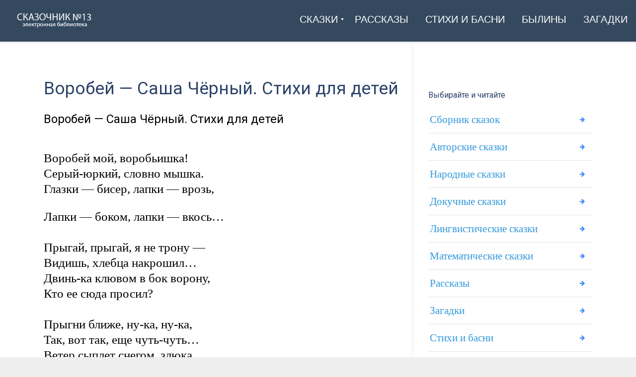

--- FILE ---
content_type: text/html; charset=UTF-8
request_url: https://1-3.su/archives/16365
body_size: 9390
content:
<!DOCTYPE html><html lang="ru-RU" class="js"><head><meta charset="UTF-8"><meta http-equiv="X-UA-Compatible" content="IE=edge"><meta name="viewport" content="width=device-width, initial-scale=1"><link rel="profile" href="http://gmpg.org/xfn/11"><link rel="pingback" href="https://1-3.su/xmlrpc.php"><meta name='robots' content='index, follow, max-image-preview:large, max-snippet:-1, max-video-preview:-1' /><style type='text/css'></style><title>Воробей - Саша Чёрный. Стихи для детей</title><meta name="description" content="Воробей - Саша Чёрный. Стихи для детей &nbsp; Воробей мой, воробьишка! Серый-юркий, словно мышка. Глазки - бисер, лапки - врозь, Лапки - боком, лапки - &#8211;" /><link rel="canonical" href="https://1-3.su/archives/16365" /><meta property="og:locale" content="ru_RU" /><meta property="og:type" content="article" /><meta property="og:title" content="Воробей - Саша Чёрный. Стихи для детей" /><meta property="og:description" content="Воробей - Саша Чёрный. Стихи для детей &nbsp; Воробей мой, воробьишка! Серый-юркий, словно мышка. Глазки - бисер, лапки - врозь, Лапки - боком, лапки - &#8211;" /><meta property="og:url" content="https://1-3.su/archives/16365" /><meta property="og:site_name" content="Сказочник №13" /><meta property="article:published_time" content="2017-03-11T07:50:34+00:00" /><meta property="article:modified_time" content="2024-05-09T16:30:25+00:00" /><meta property="og:image" content="https://1-3.su/wp-content/uploads/2023/11/12db8a0455bca736b4cad5b3fa1d4f41.jpeg" /><meta property="og:image:width" content="1470" /><meta property="og:image:height" content="827" /><meta property="og:image:type" content="image/jpeg" /><meta name="author" content="Soniaelf" /><meta name="twitter:card" content="summary_large_image" /><meta name="twitter:label1" content="Написано автором" /><meta name="twitter:data1" content="Soniaelf" /> <script type="application/ld+json" class="yoast-schema-graph">{"@context":"https://schema.org","@graph":[{"@type":"Article","@id":"https://1-3.su/archives/16365#article","isPartOf":{"@id":"https://1-3.su/archives/16365"},"author":{"name":"Soniaelf","@id":"https://1-3.su/#/schema/person/99561dadc7b3755c3659db8f53727c20"},"headline":"Воробей &#8212; Саша Чёрный. Стихи для детей","datePublished":"2017-03-11T07:50:34+00:00","dateModified":"2024-05-09T16:30:25+00:00","mainEntityOfPage":{"@id":"https://1-3.su/archives/16365"},"wordCount":125,"publisher":{"@id":"https://1-3.su/#organization"},"articleSection":["Литература","Саша Чёрный - стихи для детей.Читаем онлайн"],"inLanguage":"ru-RU"},{"@type":"WebPage","@id":"https://1-3.su/archives/16365","url":"https://1-3.su/archives/16365","name":"Воробей - Саша Чёрный. Стихи для детей","isPartOf":{"@id":"https://1-3.su/#website"},"datePublished":"2017-03-11T07:50:34+00:00","dateModified":"2024-05-09T16:30:25+00:00","description":"Воробей - Саша Чёрный. Стихи для детей &nbsp; Воробей мой, воробьишка! Серый-юркий, словно мышка. Глазки - бисер, лапки - врозь, Лапки - боком, лапки - &#8211;","breadcrumb":{"@id":"https://1-3.su/archives/16365#breadcrumb"},"inLanguage":"ru-RU","potentialAction":[{"@type":"ReadAction","target":["https://1-3.su/archives/16365"]}]},{"@type":"BreadcrumbList","@id":"https://1-3.su/archives/16365#breadcrumb","itemListElement":[{"@type":"ListItem","position":1,"name":"Главная","item":"https://1-3.su/"},{"@type":"ListItem","position":2,"name":"Воробей &#8212; Саша Чёрный. Стихи для детей"}]},{"@type":"WebSite","@id":"https://1-3.su/#website","url":"https://1-3.su/","name":"Сказки, рассказы, стихи и былины — читаем на \"Сказочник №13\"","description":"Читаем онлайн: рассказы, сказки, былины и стихи","publisher":{"@id":"https://1-3.su/#organization"},"alternateName":"1-3.su","potentialAction":[{"@type":"SearchAction","target":{"@type":"EntryPoint","urlTemplate":"https://1-3.su/?s={search_term_string}"},"query-input":{"@type":"PropertyValueSpecification","valueRequired":true,"valueName":"search_term_string"}}],"inLanguage":"ru-RU"},{"@type":"Organization","@id":"https://1-3.su/#organization","name":"Сказки, рассказы, стихи. Электронная библиотека \"Сказочник №13\"","alternateName":"Сказочник №13","url":"https://1-3.su/","logo":{"@type":"ImageObject","inLanguage":"ru-RU","@id":"https://1-3.su/#/schema/logo/image/","url":"https://1-3.su/wp-content/uploads/2023/11/12db8a0455bca736b4cad5b3fa1d4f41.jpeg","contentUrl":"https://1-3.su/wp-content/uploads/2023/11/12db8a0455bca736b4cad5b3fa1d4f41.jpeg","width":1470,"height":827,"caption":"Сказки, рассказы, стихи. Электронная библиотека \"Сказочник №13\""},"image":{"@id":"https://1-3.su/#/schema/logo/image/"}},{"@type":"Person","@id":"https://1-3.su/#/schema/person/99561dadc7b3755c3659db8f53727c20","name":"Soniaelf","sameAs":["https://1-3.su"]}]}</script> <link rel='dns-prefetch' href='//fonts.googleapis.com' /><link rel='preconnect' href='https://fonts.gstatic.com' crossorigin /><link rel='stylesheet' id='wp-block-library-css' href='https://1-3.su/wp-includes/css/dist/block-library/style.min.css' type='text/css' media='all' /><style id='classic-theme-styles-inline-css' type='text/css'>/*! This file is auto-generated */
.wp-block-button__link{color:#fff;background-color:#32373c;border-radius:9999px;box-shadow:none;text-decoration:none;padding:calc(.667em + 2px) calc(1.333em + 2px);font-size:1.125em}.wp-block-file__button{background:#32373c;color:#fff;text-decoration:none}</style><style id='global-styles-inline-css' type='text/css'>:root{--wp--preset--aspect-ratio--square: 1;--wp--preset--aspect-ratio--4-3: 4/3;--wp--preset--aspect-ratio--3-4: 3/4;--wp--preset--aspect-ratio--3-2: 3/2;--wp--preset--aspect-ratio--2-3: 2/3;--wp--preset--aspect-ratio--16-9: 16/9;--wp--preset--aspect-ratio--9-16: 9/16;--wp--preset--color--black: #000000;--wp--preset--color--cyan-bluish-gray: #abb8c3;--wp--preset--color--white: #ffffff;--wp--preset--color--pale-pink: #f78da7;--wp--preset--color--vivid-red: #cf2e2e;--wp--preset--color--luminous-vivid-orange: #ff6900;--wp--preset--color--luminous-vivid-amber: #fcb900;--wp--preset--color--light-green-cyan: #7bdcb5;--wp--preset--color--vivid-green-cyan: #00d084;--wp--preset--color--pale-cyan-blue: #8ed1fc;--wp--preset--color--vivid-cyan-blue: #0693e3;--wp--preset--color--vivid-purple: #9b51e0;--wp--preset--gradient--vivid-cyan-blue-to-vivid-purple: linear-gradient(135deg,rgba(6,147,227,1) 0%,rgb(155,81,224) 100%);--wp--preset--gradient--light-green-cyan-to-vivid-green-cyan: linear-gradient(135deg,rgb(122,220,180) 0%,rgb(0,208,130) 100%);--wp--preset--gradient--luminous-vivid-amber-to-luminous-vivid-orange: linear-gradient(135deg,rgba(252,185,0,1) 0%,rgba(255,105,0,1) 100%);--wp--preset--gradient--luminous-vivid-orange-to-vivid-red: linear-gradient(135deg,rgba(255,105,0,1) 0%,rgb(207,46,46) 100%);--wp--preset--gradient--very-light-gray-to-cyan-bluish-gray: linear-gradient(135deg,rgb(238,238,238) 0%,rgb(169,184,195) 100%);--wp--preset--gradient--cool-to-warm-spectrum: linear-gradient(135deg,rgb(74,234,220) 0%,rgb(151,120,209) 20%,rgb(207,42,186) 40%,rgb(238,44,130) 60%,rgb(251,105,98) 80%,rgb(254,248,76) 100%);--wp--preset--gradient--blush-light-purple: linear-gradient(135deg,rgb(255,206,236) 0%,rgb(152,150,240) 100%);--wp--preset--gradient--blush-bordeaux: linear-gradient(135deg,rgb(254,205,165) 0%,rgb(254,45,45) 50%,rgb(107,0,62) 100%);--wp--preset--gradient--luminous-dusk: linear-gradient(135deg,rgb(255,203,112) 0%,rgb(199,81,192) 50%,rgb(65,88,208) 100%);--wp--preset--gradient--pale-ocean: linear-gradient(135deg,rgb(255,245,203) 0%,rgb(182,227,212) 50%,rgb(51,167,181) 100%);--wp--preset--gradient--electric-grass: linear-gradient(135deg,rgb(202,248,128) 0%,rgb(113,206,126) 100%);--wp--preset--gradient--midnight: linear-gradient(135deg,rgb(2,3,129) 0%,rgb(40,116,252) 100%);--wp--preset--font-size--small: 13px;--wp--preset--font-size--medium: 20px;--wp--preset--font-size--large: 36px;--wp--preset--font-size--x-large: 42px;--wp--preset--spacing--20: 0.44rem;--wp--preset--spacing--30: 0.67rem;--wp--preset--spacing--40: 1rem;--wp--preset--spacing--50: 1.5rem;--wp--preset--spacing--60: 2.25rem;--wp--preset--spacing--70: 3.38rem;--wp--preset--spacing--80: 5.06rem;--wp--preset--shadow--natural: 6px 6px 9px rgba(0, 0, 0, 0.2);--wp--preset--shadow--deep: 12px 12px 50px rgba(0, 0, 0, 0.4);--wp--preset--shadow--sharp: 6px 6px 0px rgba(0, 0, 0, 0.2);--wp--preset--shadow--outlined: 6px 6px 0px -3px rgba(255, 255, 255, 1), 6px 6px rgba(0, 0, 0, 1);--wp--preset--shadow--crisp: 6px 6px 0px rgba(0, 0, 0, 1);}:where(.is-layout-flex){gap: 0.5em;}:where(.is-layout-grid){gap: 0.5em;}body .is-layout-flex{display: flex;}.is-layout-flex{flex-wrap: wrap;align-items: center;}.is-layout-flex > :is(*, div){margin: 0;}body .is-layout-grid{display: grid;}.is-layout-grid > :is(*, div){margin: 0;}:where(.wp-block-columns.is-layout-flex){gap: 2em;}:where(.wp-block-columns.is-layout-grid){gap: 2em;}:where(.wp-block-post-template.is-layout-flex){gap: 1.25em;}:where(.wp-block-post-template.is-layout-grid){gap: 1.25em;}.has-black-color{color: var(--wp--preset--color--black) !important;}.has-cyan-bluish-gray-color{color: var(--wp--preset--color--cyan-bluish-gray) !important;}.has-white-color{color: var(--wp--preset--color--white) !important;}.has-pale-pink-color{color: var(--wp--preset--color--pale-pink) !important;}.has-vivid-red-color{color: var(--wp--preset--color--vivid-red) !important;}.has-luminous-vivid-orange-color{color: var(--wp--preset--color--luminous-vivid-orange) !important;}.has-luminous-vivid-amber-color{color: var(--wp--preset--color--luminous-vivid-amber) !important;}.has-light-green-cyan-color{color: var(--wp--preset--color--light-green-cyan) !important;}.has-vivid-green-cyan-color{color: var(--wp--preset--color--vivid-green-cyan) !important;}.has-pale-cyan-blue-color{color: var(--wp--preset--color--pale-cyan-blue) !important;}.has-vivid-cyan-blue-color{color: var(--wp--preset--color--vivid-cyan-blue) !important;}.has-vivid-purple-color{color: var(--wp--preset--color--vivid-purple) !important;}.has-black-background-color{background-color: var(--wp--preset--color--black) !important;}.has-cyan-bluish-gray-background-color{background-color: var(--wp--preset--color--cyan-bluish-gray) !important;}.has-white-background-color{background-color: var(--wp--preset--color--white) !important;}.has-pale-pink-background-color{background-color: var(--wp--preset--color--pale-pink) !important;}.has-vivid-red-background-color{background-color: var(--wp--preset--color--vivid-red) !important;}.has-luminous-vivid-orange-background-color{background-color: var(--wp--preset--color--luminous-vivid-orange) !important;}.has-luminous-vivid-amber-background-color{background-color: var(--wp--preset--color--luminous-vivid-amber) !important;}.has-light-green-cyan-background-color{background-color: var(--wp--preset--color--light-green-cyan) !important;}.has-vivid-green-cyan-background-color{background-color: var(--wp--preset--color--vivid-green-cyan) !important;}.has-pale-cyan-blue-background-color{background-color: var(--wp--preset--color--pale-cyan-blue) !important;}.has-vivid-cyan-blue-background-color{background-color: var(--wp--preset--color--vivid-cyan-blue) !important;}.has-vivid-purple-background-color{background-color: var(--wp--preset--color--vivid-purple) !important;}.has-black-border-color{border-color: var(--wp--preset--color--black) !important;}.has-cyan-bluish-gray-border-color{border-color: var(--wp--preset--color--cyan-bluish-gray) !important;}.has-white-border-color{border-color: var(--wp--preset--color--white) !important;}.has-pale-pink-border-color{border-color: var(--wp--preset--color--pale-pink) !important;}.has-vivid-red-border-color{border-color: var(--wp--preset--color--vivid-red) !important;}.has-luminous-vivid-orange-border-color{border-color: var(--wp--preset--color--luminous-vivid-orange) !important;}.has-luminous-vivid-amber-border-color{border-color: var(--wp--preset--color--luminous-vivid-amber) !important;}.has-light-green-cyan-border-color{border-color: var(--wp--preset--color--light-green-cyan) !important;}.has-vivid-green-cyan-border-color{border-color: var(--wp--preset--color--vivid-green-cyan) !important;}.has-pale-cyan-blue-border-color{border-color: var(--wp--preset--color--pale-cyan-blue) !important;}.has-vivid-cyan-blue-border-color{border-color: var(--wp--preset--color--vivid-cyan-blue) !important;}.has-vivid-purple-border-color{border-color: var(--wp--preset--color--vivid-purple) !important;}.has-vivid-cyan-blue-to-vivid-purple-gradient-background{background: var(--wp--preset--gradient--vivid-cyan-blue-to-vivid-purple) !important;}.has-light-green-cyan-to-vivid-green-cyan-gradient-background{background: var(--wp--preset--gradient--light-green-cyan-to-vivid-green-cyan) !important;}.has-luminous-vivid-amber-to-luminous-vivid-orange-gradient-background{background: var(--wp--preset--gradient--luminous-vivid-amber-to-luminous-vivid-orange) !important;}.has-luminous-vivid-orange-to-vivid-red-gradient-background{background: var(--wp--preset--gradient--luminous-vivid-orange-to-vivid-red) !important;}.has-very-light-gray-to-cyan-bluish-gray-gradient-background{background: var(--wp--preset--gradient--very-light-gray-to-cyan-bluish-gray) !important;}.has-cool-to-warm-spectrum-gradient-background{background: var(--wp--preset--gradient--cool-to-warm-spectrum) !important;}.has-blush-light-purple-gradient-background{background: var(--wp--preset--gradient--blush-light-purple) !important;}.has-blush-bordeaux-gradient-background{background: var(--wp--preset--gradient--blush-bordeaux) !important;}.has-luminous-dusk-gradient-background{background: var(--wp--preset--gradient--luminous-dusk) !important;}.has-pale-ocean-gradient-background{background: var(--wp--preset--gradient--pale-ocean) !important;}.has-electric-grass-gradient-background{background: var(--wp--preset--gradient--electric-grass) !important;}.has-midnight-gradient-background{background: var(--wp--preset--gradient--midnight) !important;}.has-small-font-size{font-size: var(--wp--preset--font-size--small) !important;}.has-medium-font-size{font-size: var(--wp--preset--font-size--medium) !important;}.has-large-font-size{font-size: var(--wp--preset--font-size--large) !important;}.has-x-large-font-size{font-size: var(--wp--preset--font-size--x-large) !important;}
:where(.wp-block-post-template.is-layout-flex){gap: 1.25em;}:where(.wp-block-post-template.is-layout-grid){gap: 1.25em;}
:where(.wp-block-columns.is-layout-flex){gap: 2em;}:where(.wp-block-columns.is-layout-grid){gap: 2em;}
:root :where(.wp-block-pullquote){font-size: 1.5em;line-height: 1.6;}</style><link rel='stylesheet' id='wp-pagenavi-css' href='https://1-3.su/wp-content/cache/wmac/css/wmac_single_73d29ecb3ae4eb2b78712fab3a46d32d.css' type='text/css' media='all' /><link rel='stylesheet' id='bootstrap-css' href='https://1-3.su/wp-content/themes/leadinjection/bower_components/bootstrap/dist/css/bootstrap.min.css' type='text/css' media='all' /><link rel='stylesheet' id='animate-css' href='https://1-3.su/wp-content/themes/leadinjection/bower_components/animate.css/animate.min.css' type='text/css' media='all' /><link rel='stylesheet' id='magnific-popup-css' href='https://1-3.su/wp-content/cache/wmac/css/wmac_single_30b593b71d7672658f89bfea0ab360c9.css' type='text/css' media='all' /><link rel='stylesheet' id='leadinjection-style-css' href='https://1-3.su/wp-content/cache/wmac/css/wmac_single_b815323e404446081521f190ef18bfc5.css' type='text/css' media='all' /><link rel='stylesheet' id='mm_icomoon-css' href='https://1-3.su/wp-content/cache/wmac/css/wmac_single_646bc98e5c63f2d342697177259559f5.css' type='text/css' media='all' /><link rel='stylesheet' id='mmm_mega_main_menu-css' href='https://1-3.su/wp-content/cache/wmac/css/wmac_single_c67102287865da33f516d9fc17882226.css' type='text/css' media='all' /> <script type="text/javascript" src="https://1-3.su/wp-includes/js/jquery/jquery.min.js" id="jquery-core-js"></script> <script type="text/javascript" src="https://1-3.su/wp-includes/js/jquery/jquery-migrate.min.js" id="jquery-migrate-js"></script> <script type="text/javascript" id="wbcr_clearfy-css-lazy-load-js-extra">var wbcr_clearfy_async_links = {"wbcr_clearfy-font-awesome":"https:\/\/1-3.su\/wp-content\/themes\/leadinjection\/bower_components\/fontawesome\/css\/font-awesome.min.css","wbcr_clearfy-google-fonts":"https:\/\/fonts.googleapis.com\/css?family=Roboto:100,200,300,400,500,600,700,800,900,100italic,200italic,300italic,400italic,500italic,600italic,700italic,800italic,900italic&display=swap"};</script> <script type="text/javascript" src="https://1-3.su/wp-content/plugins/clearfy/assets/js/css-lazy-load.min.js" id="wbcr_clearfy-css-lazy-load-js"></script> <script></script><meta name="generator" content="Redux 4.4.18" /> <style type="text/css">.wp-links-icon { background:url("https://1-3.su/wp-content/plugins/wp-links/icons/external-link-green02.png") no-repeat 100% 50%; padding-right:15px; margin-right: 2px;};</style><meta name="generator" content="Powered by WPBakery Page Builder - drag and drop page builder for WordPress."/><style id="rdx_option-dynamic-css" title="dynamic-css" class="redux-options-output">h1,h2,h3,h4,h5,h6{font-family:Roboto,Courier, monospace;font-weight:400;font-style:normal;}body{font-family:Georgia, serif,Garamond, serif;line-height:40px;font-weight:400;font-style:normal;color:#000000;font-size:21px;}a,.feature-icon-text-title a{color:#025e8e;}a:visited,.feature-icon-text-title a:visited{color:#025e8e;}a:hover,.feature-icon-text-title a:hover{color:#aa0000;}a:active,.feature-icon-text-title a:active{color:#aa0000;}body,.js div#preloader{background-color:#eeeeee;}.page-container{background-color:#ffffff;}.li-header{background-color:transparent;}.page-title{background-color:#2980b9;}.page-title h1,.page-title .breadcrumbs,.page-title .breadcrumbs li a{color:#FFFFFF;}.li-footer .footer-widget-bar{background-color:#eaeaea;}.li-footer .footer-widget-bar{color:#333333;}.footer-widget-bar a, footer .widget ul li a{color:#025e8e;}.footer-widget-bar a:visited, footer .widget ul li a:visited{color:#ffffff;}.footer-widget-bar a:hover, footer .widget ul li a:hover{color:#aa0000;}.footer-widget-bar a:active, footer .widget ul li a:active{color:#ffffff;}.li-footer .footer-copyright{background-color:#025e8e;}.btn-custom1, .btn-custom1.btn-outline{color:#ffffff;}.btn-custom1:hover{color:#aa0000;}.btn-custom1{background-color:#3498db;}.btn-custom1:hover, .btn-custom1.btn-outline:hover, .btn-custom1:focus{background-color:#ffffff;}.btn-custom1, .btn-custom1.btn-outline{border-color:transparent;}.btn-custom1:hover, .btn-custom1.btn-outline:hover{border-color:#f2f2f2;}.btn-custom1.btn-3d{border-bottom-color:transparent;}</style><noscript><style>.wpb_animate_when_almost_visible { opacity: 1; }</style></noscript><link rel="shortcut icon" href="https://1-3.su/wp-content/uploads/2023/03/6771568_book_education_learning_puzzle_school_icon.png"/> <!--[if lt IE 9]> <script src="https://1-3.su/wp-content/themes/leadinjection/bower_components/html5shiv/dist/html5shiv.min.js"></script><script src="https://1-3.su/wp-content/themes/leadinjection/bower_components/respond/dest/respond.min.js"></script> <![endif]--><style>.pricing-table-col.fixprice {
    border: none;
    background: #f9f9f9;
}
.page-content, .entry-content, .entry-summary {margin:0;}
h1, h2, h3, h4, h5, h6 { text-align: initial; }
.google-auto-placed.ap_container {
    margin: 3%;
}
span.nav_logo {
    min-height: 65px;
}
.widget h2 {font-weight:normal;}
span.link_content { font-family: Impact, Charcoal, sans-serif,Courier, monospace; }
.btn-wrapper.center a { border-bottom-color: rgb(44, 163, 80); text-decoration: none; font-family: Impact, Charcoal, sans-serif,Courier, monospace; }
h2 { font-size: 24px;}
.feature-icon-text-title a { color: #025e8e; font-weight: bold; }
.btn.btn-xl { font-size: 16px; font-weight: bold; text-transform: uppercase; }
.widget ul li a {
    padding: 7px 45px 7px 3px;
    color: #3498db;
    font-size: 21px;
    text-align: initial;
}
em {
    font-style: normal;
    text-decoration: underline;
}
a { text-decoration: underline; font-weight: normal;}
.page-content img, .entry-content img, .entry-summary img {
    max-width: 100%;
    height: auto;
    background: #f1f1f1;
    padding: 1%;
    border: 1px solid #ddd;
}
.post .entry-title
{
    font-weight: normal;
    font-size: 35px;
}
.postTitle {font-family:'Roboto';    font-size: 19px;}
span.ctaText {
    font-family: 'Roboto';
}
#alfadart_147034 {
  display: inline-flex; /* Центровка содержимого и отсутствие размеров, если пусто */
  justify-content: center; /* Горизонтальная центровка */
  align-items: center; /* Вертикальная центровка */
  background-color: transparent; /* Фон прозрачный */
  padding: 1%; /* Отсутствие отступов */
  border: none; /* Отсутствие рамок */
}
.entry-content a { font-size: 25px; line-height: 2; }
/* На верхнем уровне кода */
@media screen and (min-width: 1000px) {
p {
    font-size: 25px !important;
    line-height: 31px;
}
span.nav_logo {
    height: 60px;
}
}
@media screen and (min-width: 900px) {
p {
    font-size: 25px !important;
    line-height: 31px;
}
span.nav_logo {
    height: 60px;
}
}
@media screen and (min-width: 700px) {
p {
    font-size: 25px !important;
    line-height: 31px;
}
span.nav_logo {
    height: 60px;
}
}
@media screen and (min-width: 600px) {
p {
    font-size: 25px !important;
    line-height: 31px;
}
span.nav_logo {
    height: 60px;
}
}
@media screen and (min-width: 500px) {
p {
    font-size: 25px !important;
    line-height: 31px;
}
span.nav_logo {
    height: 60px;
}
}</style> <script>window.yaContextCb=window.yaContextCb||[]</script> <script src="https://yandex.ru/ads/system/context.js" async></script> </head><body class="post-template-default single single-post postid-16365 single-format-standard mmm mega_main_menu-2-1-7 wpb-js-composer js-comp-ver-7.6 vc_responsive"><div id="li-page-top" class="page-container fluid"><div class="li-header header-style-1 show"><nav class="navbar"><div id="primary" class="mega_main_menu primary primary_style-flat icons-left first-lvl-align-right first-lvl-separator-none direction-horizontal fullwidth-enable pushing_content-disable mobile_minimized-enable dropdowns_trigger-hover dropdowns_animation-anim_2 no-search no-woo_cart no-buddypress responsive-enable coercive_styles-disable indefinite_location_mode-disable language_direction-ltr version-2-1-7 logo-desktop logo-sticky logo-mobile mega_main"><div class="menu_holder" data-sticky="1"><div class="mmm_fullwidth_container"></div><div class="menu_inner" role="navigation"> <span class="nav_logo"> <a class="logo_link" href="https://1-3.su" title="Сказочник №13"> <img src="https://1-3.su/wp-content/uploads/2019/12/skaz13.png" alt="Сказочник №13" /> </a> <span class="mobile_toggle" data-target="#main_ul-primary" aria-expanded="false" aria-controls="main_ul-primary"> <span class="mobile_button"> &nbsp; <span class="symbol_menu">&equiv;</span> <span class="symbol_cross">&#x2573;</span> </span> </span> </span><ul id="main_ul-primary" class="mega_main_menu_ul" role="menubar" aria-label=" "><li id="menu-item-28200" class="menu-item menu-item-type-custom menu-item-object-custom menu-item-has-children menu-item-28200 default_dropdown default_style drop_to_right submenu_default_width columns1"> <a href="#" class="item_link  disable_icon" aria-haspopup="true" aria-expanded="false" role="menuitem" tabindex="0"> <i class=""></i> <span class="link_content"> <span class="link_text"> Сказки </span> </span> </a><ul class="mega_dropdown" aria-expanded="false" aria-hidden="true" role="menu" aria-label="Сказки"><li id="menu-item-28201" class="menu-item menu-item-type-custom menu-item-object-custom menu-item-28201 default_dropdown default_style drop_to_right submenu_default_width columns1"> <a href="https://1-3.su/avtorskie-skazki" class="item_link  disable_icon" role="menuitem" tabindex="0"> <i class=""></i> <span class="link_content"> <span class="link_text"> Авторские </span> </span> </a></li><li id="menu-item-28202" class="menu-item menu-item-type-custom menu-item-object-custom menu-item-28202 default_dropdown default_style drop_to_right submenu_default_width columns1"> <a href="https://1-3.su/narodskaz" class="item_link  disable_icon" role="menuitem" tabindex="0"> <i class=""></i> <span class="link_content"> <span class="link_text"> Народные </span> </span> </a></li><li id="menu-item-28203" class="menu-item menu-item-type-custom menu-item-object-custom menu-item-28203 default_dropdown default_style drop_to_right submenu_default_width columns1"> <a href="https://1-3.su/russkie-skazki" class="item_link  disable_icon" role="menuitem" tabindex="0"> <i class=""></i> <span class="link_content"> <span class="link_text"> Русские </span> </span> </a></li><li id="menu-item-28204" class="menu-item menu-item-type-custom menu-item-object-custom menu-item-28204 default_dropdown default_style drop_to_right submenu_default_width columns1"> <a href="https://1-3.su/sbornik-skazok" class="item_link  disable_icon" role="menuitem" tabindex="0"> <i class=""></i> <span class="link_content"> <span class="link_text"> Сборник </span> </span> </a></li><li id="menu-item-28209" class="menu-item menu-item-type-custom menu-item-object-custom menu-item-28209 default_dropdown default_style drop_to_right submenu_default_width columns1"> <a href="https://1-3.su/skazki-dlya-samyx-malenkix-detej-chitaem-onlajn" class="item_link  disable_icon" role="menuitem" tabindex="0"> <i class=""></i> <span class="link_content"> <span class="link_text"> Для маленьких </span> </span> </a></li><li id="menu-item-28210" class="menu-item menu-item-type-custom menu-item-object-custom menu-item-28210 default_dropdown default_style drop_to_right submenu_default_width columns1"> <a href="https://1-3.su/lingvisticheskie-skazki" class="item_link  disable_icon" role="menuitem" tabindex="0"> <i class=""></i> <span class="link_content"> <span class="link_text"> Лингвистические </span> </span> </a></li></ul></li><li id="menu-item-28205" class="menu-item menu-item-type-custom menu-item-object-custom menu-item-28205 default_dropdown default_style drop_to_right submenu_default_width columns1"> <a href="https://1-3.su/rasskazy-2" class="item_link  disable_icon" role="menuitem" tabindex="0"> <i class=""></i> <span class="link_content"> <span class="link_text"> Рассказы </span> </span> </a></li><li id="menu-item-28206" class="menu-item menu-item-type-custom menu-item-object-custom menu-item-28206 default_dropdown default_style drop_to_right submenu_default_width columns1"> <a href="https://1-3.su/stixi-i-basni" class="item_link  disable_icon" role="menuitem" tabindex="0"> <i class=""></i> <span class="link_content"> <span class="link_text"> Стихи и басни </span> </span> </a></li><li id="menu-item-28207" class="menu-item menu-item-type-custom menu-item-object-custom menu-item-28207 default_dropdown default_style drop_to_right submenu_default_width columns1"> <a href="https://1-3.su/byliny" class="item_link  disable_icon" role="menuitem" tabindex="0"> <i class=""></i> <span class="link_content"> <span class="link_text"> Былины </span> </span> </a></li><li id="menu-item-28208" class="menu-item menu-item-type-custom menu-item-object-custom menu-item-28208 default_dropdown default_style drop_to_right submenu_default_width columns1"> <a href="https://1-3.su/zagadki" class="item_link  disable_icon" role="menuitem" tabindex="0"> <i class=""></i> <span class="link_content"> <span class="link_text"> Загадки </span> </span> </a></li></ul></div></div></div></nav></div><div id="page" class="hfeed site "> <a class="skip-link screen-reader-text" href="#content">Skip to content</a><div id="content" class="site-content"><div id="primary" class="content-area"><main id="main" class="site-main"><div class="container blog-content-area sidebar-right"><div class="blog-main-content"><article id="post-16365" class="post-16365 post type-post status-publish format-standard hentry category-literatura category-sasha-chyornyj-stixi-dlya-detej-chitaem-onlajn"><header class="entry-header"><h1 class="entry-title">Воробей &#8212; Саша Чёрный. Стихи для детей</h1></header><div class="entry-content"><h2>Воробей &#8212; Саша Чёрный. Стихи для детей</h2><p>&nbsp;<br /> Воробей мой, воробьишка!<br /> Серый-юркий, словно мышка.<br /> Глазки &#8212; бисер, лапки &#8212; врозь,</p><div class="ads3"></div><p>Лапки &#8212; боком, лапки &#8212; вкось&#8230;<br /> &nbsp;<br /> Прыгай, прыгай, я не трону &#8212;<br /> Видишь, хлебца накрошил&#8230;<br /> Двинь-ка клювом в бок ворону,<br /> Кто ее сюда просил?<br /> &nbsp;<br /> Прыгни ближе, ну-ка, ну-ка,<br /> Так, вот так, еще чуть-чуть&#8230;<br /> Ветер сыплет снегом, злюка,<br /> И на спинку, и на грудь.<br /> &nbsp;<br /> Подружись со мной, пичужка,<br /> Будем вместе в доме жить,<br /> Сядем рядышком под вьюшкой,<br /> Будем азбуку учить&#8230;<br /> &nbsp;<br /> Ближе, ну еще немножко&#8230;<br /> Фурх! Удрал&#8230; Какой нахал!<br /> Съел все зерна, съел все крошки<br /> И спасиба не сказал.<br /> &nbsp;<br /> <1921><br /> &#8212;&#8212;&#8212;&#8212;&#8212;&#8212;&#8212;&#8212;&#8212;&#8212;&#8212;&#8212;&#8212;&#8212;&#8212;&#8212;&#8212;&#8212;&#8212;-<br /> Саша Чёрный.Стихи.Текст стихотворения<br /> &#171;Воробей&#187;. Читаем бесплатно онлайн.<br /> &nbsp;<br /><center><a href="https://1-3.su/sasha-chyornyj-stixi-dlya-detej"  >Читать другие стихи Саши Чёрного</a></center></p><div style="clear:both; margin-top:1em; margin-bottom:1em;"><a href="https://1-3.su/archives/10686" target="_self" rel="dofollow" class="u87c531c528b265ad8604462a2bfcc8c6"><style>.u87c531c528b265ad8604462a2bfcc8c6 , .u87c531c528b265ad8604462a2bfcc8c6 .postImageUrl , .u87c531c528b265ad8604462a2bfcc8c6 .centered-text-area { min-height: 80px; position: relative; } .u87c531c528b265ad8604462a2bfcc8c6 , .u87c531c528b265ad8604462a2bfcc8c6:hover , .u87c531c528b265ad8604462a2bfcc8c6:visited , .u87c531c528b265ad8604462a2bfcc8c6:active { border:0!important; } .u87c531c528b265ad8604462a2bfcc8c6 .clearfix:after { content: ""; display: table; clear: both; } .u87c531c528b265ad8604462a2bfcc8c6 { display: block; transition: background-color 250ms; webkit-transition: background-color 250ms; width: 100%; opacity: 1; transition: opacity 250ms; webkit-transition: opacity 250ms; background-color: #2980B9; } .u87c531c528b265ad8604462a2bfcc8c6:active , .u87c531c528b265ad8604462a2bfcc8c6:hover { opacity: 1; transition: opacity 250ms; webkit-transition: opacity 250ms; background-color: #464646; } .u87c531c528b265ad8604462a2bfcc8c6 .centered-text-area { width: 100%; position: relative; } .u87c531c528b265ad8604462a2bfcc8c6 .ctaText { border-bottom: 0 solid #fff; color: #ECF0F1; font-size: 16px; font-weight: bold; margin: 0; padding: 0; text-decoration: underline; } .u87c531c528b265ad8604462a2bfcc8c6 .postTitle { color: #ECF0F1; font-size: 16px; font-weight: 600; margin: 0; padding: 0; width: 100%; } .u87c531c528b265ad8604462a2bfcc8c6 .ctaButton { background-color: #3498DB!important; color: #ECF0F1; border: none; border-radius: 3px; box-shadow: none; font-size: 14px; font-weight: bold; line-height: 26px; moz-border-radius: 3px; text-align: center; text-decoration: none; text-shadow: none; width: 80px; min-height: 80px; background: url(https://1-3.su/wp-content/plugins/intelly-related-posts/assets/images/simple-arrow.png)no-repeat; position: absolute; right: 0; top: 0; } .u87c531c528b265ad8604462a2bfcc8c6:hover .ctaButton { background-color: inherit!important; } .u87c531c528b265ad8604462a2bfcc8c6 .centered-text { display: table; height: 80px; padding-left: 18px; top: 0; } .u87c531c528b265ad8604462a2bfcc8c6 .u87c531c528b265ad8604462a2bfcc8c6-content { display: table-cell; margin: 0; padding: 0; padding-right: 108px; position: relative; vertical-align: middle; width: 100%; } .u87c531c528b265ad8604462a2bfcc8c6:after { content: ""; display: block; clear: both; }</style><div class="centered-text-area"><div class="centered-text" style="float: left;"><div class="u87c531c528b265ad8604462a2bfcc8c6-content"><span class="ctaText">Читать еще:</span>&nbsp; <span class="postTitle">Собака с хозяйским обедом - басня Жана де Лафонтена</span></div></div></div><div class="ctaButton"></div></a></div></div></article></div><div class="blog-sidebar-content"><div class="sidebar widget-area" role="complementary"><aside id="nav_menu-4" class="widget widget_nav_menu"><h2 class="widget-title">Выбирайте и читайте</h2><div class="menu-verxnee-podmenyu-container"><ul id="menu-verxnee-podmenyu" class="menu"><li id="menu-item-22001" class="menu-item menu-item-type-custom menu-item-object-custom menu-item-22001"><a href="/sbornik-skazok">Сборник сказок</a></li><li id="menu-item-20891" class="menu-item menu-item-type-custom menu-item-object-custom menu-item-20891"><a href="/avtorskie-skazki">Авторские сказки</a></li><li id="menu-item-10543" class="menu-item menu-item-type-post_type menu-item-object-page menu-item-10543"><a href="https://1-3.su/archives/10506">Народные сказки</a></li><li id="menu-item-22039" class="menu-item menu-item-type-post_type menu-item-object-post menu-item-22039"><a href="https://1-3.su/archives/22038">Докучные сказки</a></li><li id="menu-item-21996" class="menu-item menu-item-type-custom menu-item-object-custom menu-item-21996"><a href="/lingvisticheskie-skazki">Лингвистические сказки</a></li><li id="menu-item-21997" class="menu-item menu-item-type-custom menu-item-object-custom menu-item-21997"><a href="/matematicheskie-skazki">Математические сказки</a></li><li id="menu-item-20886" class="menu-item menu-item-type-custom menu-item-object-custom menu-item-20886"><a href="/rasskazy-2">Рассказы</a></li><li id="menu-item-21999" class="menu-item menu-item-type-custom menu-item-object-custom menu-item-21999"><a href="/zagadki">Загадки</a></li><li id="menu-item-21998" class="menu-item menu-item-type-custom menu-item-object-custom menu-item-21998"><a href="/stixi-i-basni">Стихи и басни</a></li><li id="menu-item-22000" class="menu-item menu-item-type-custom menu-item-object-custom menu-item-22000"><a href="/byliny">Былины</a></li><li id="menu-item-22090" class="menu-item menu-item-type-custom menu-item-object-custom menu-item-22090"><a href="/poslovicy">Пословицы</a></li><li id="menu-item-22091" class="menu-item menu-item-type-custom menu-item-object-custom menu-item-22091"><a href="/pogovorki">Поговорки</a></li><li id="menu-item-22002" class="menu-item menu-item-type-custom menu-item-object-custom menu-item-22002"><a href="/kolybelnye">Колыбельные песни</a></li></ul></div></aside></div></div></div></main></div></div><footer id="colophon" class="li-footer li-footer-style-3"><div class="footer-copyright footer-row"><div class="container"><div class="row"><div class="col-sm-12"><div class="site-info"> <br/><br/>© 2008 – 2025, Сказочник №13. Рассказы, сказки и стихи — электронная библиотека. <br/> <br/><a href="https://1-3.su/karta-sajta/" style="color:#FFFFFF;">Карта сайта</a></br><a href="https://1-3.su/archives/category/stati">Статьи</a></div></div></div></div></div></footer></div></div> <script type="text/javascript" src="https://1-3.su/wp-includes/js/dist/hooks.min.js" id="wp-hooks-js"></script> <script type="text/javascript" src="https://1-3.su/wp-includes/js/dist/i18n.min.js" id="wp-i18n-js"></script> <script type="text/javascript" id="wp-i18n-js-after">wp.i18n.setLocaleData( { 'text direction\u0004ltr': [ 'ltr' ] } );</script> <script type="text/javascript" src="https://1-3.su/wp-content/cache/wmac/js/wmac_single_efc27e253fae1b7b891fb5a40e687768.js" id="swv-js"></script> <script type="text/javascript" id="contact-form-7-js-extra">var wpcf7 = {"api":{"root":"https:\/\/1-3.su\/wp-json\/","namespace":"contact-form-7\/v1"},"cached":"1"};</script> <script type="text/javascript" src="https://1-3.su/wp-content/cache/wmac/js/wmac_single_0b1719adf5fa7231cb1a1b54cf11a50e.js" id="contact-form-7-js"></script> <script type="text/javascript" src="https://1-3.su/wp-content/themes/leadinjection/bower_components/bootstrap/dist/js/bootstrap.min.js" id="bootstrap-js"></script> <script type="text/javascript" src="https://1-3.su/wp-content/themes/leadinjection/bower_components/magnific-popup/dist/jquery.magnific-popup.min.js" id="magnific-popup-js"></script> <script type="text/javascript" src="https://1-3.su/wp-content/cache/wmac/js/wmac_single_18b10642b529a2d22bea814bd7273d80.js" id="leadinjection-custom-js"></script> <script type="text/javascript" src="https://1-3.su/wp-content/cache/wmac/js/wmac_single_87a5411170016639fdf02b15accfe71c.js" id="mmm_menu_functions-js"></script> <script></script>  <script type="text/javascript" >(function(m,e,t,r,i,k,a){m[i]=m[i]||function(){(m[i].a=m[i].a||[]).push(arguments)};
   m[i].l=1*new Date();
   for (var j = 0; j < document.scripts.length; j++) {if (document.scripts[j].src === r) { return; }}
   k=e.createElement(t),a=e.getElementsByTagName(t)[0],k.async=1,k.src=r,a.parentNode.insertBefore(k,a)})
   (window, document, "script", "https://mc.yandex.ru/metrika/tag.js", "ym");

   ym(92873349, "init", {
        clickmap:true,
        trackLinks:true,
        accurateTrackBounce:true
   });</script> <noscript><div><img src="https://mc.yandex.ru/watch/92873349" style="position:absolute; left:-9999px;" alt="" /></div></noscript></body></html>